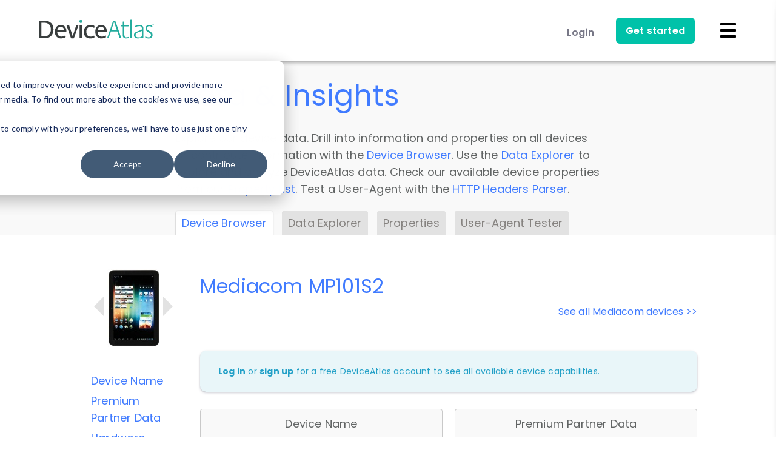

--- FILE ---
content_type: application/javascript; charset=utf-8
request_url: https://js.hubspotfeedback.com/feedbackweb-new.js
body_size: 8268
content:
!function(){"use strict";var e="undefined"!=typeof window?window:"undefined"!=typeof global?global:"undefined"!=typeof self?self:{};function t(e,t){return e(t={exports:{}},t.exports),t.exports}var n=function(e){return e&&e.Math==Math&&e},r=n("object"==typeof globalThis&&globalThis)||n("object"==typeof window&&window)||n("object"==typeof self&&self)||n("object"==typeof e&&e)||Function("return this")(),o=function(e){try{return!!e()}catch(e){return!0}},s=!o((function(){return 7!=Object.defineProperty({},1,{get:function(){return 7}})[1]})),i={}.propertyIsEnumerable,a=Object.getOwnPropertyDescriptor,c={f:a&&!i.call({1:2},1)?function(e){var t=a(this,e);return!!t&&t.enumerable}:i},d=function(e,t){return{enumerable:!(1&e),configurable:!(2&e),writable:!(4&e),value:t}},u={}.toString,h=function(e){return u.call(e).slice(8,-1)},l="".split,f=o((function(){return!Object("z").propertyIsEnumerable(0)}))?function(e){return"String"==h(e)?l.call(e,""):Object(e)}:Object,p=function(e){if(null==e)throw TypeError("Can't call method on "+e);return e},b=function(e){return f(p(e))},m=function(e){return"object"==typeof e?null!==e:"function"==typeof e},g=function(e,t){if(!m(e))return e;var n,r;if(t&&"function"==typeof(n=e.toString)&&!m(r=n.call(e)))return r;if("function"==typeof(n=e.valueOf)&&!m(r=n.call(e)))return r;if(!t&&"function"==typeof(n=e.toString)&&!m(r=n.call(e)))return r;throw TypeError("Can't convert object to primitive value")},y={}.hasOwnProperty,w=function(e,t){return y.call(e,t)},v=r.document,k=m(v)&&m(v.createElement),$=function(e){return k?v.createElement(e):{}},E=!s&&!o((function(){return 7!=Object.defineProperty($("div"),"a",{get:function(){return 7}}).a})),S=Object.getOwnPropertyDescriptor,x={f:s?S:function(e,t){e=b(e);t=g(t,!0);if(E)try{return S(e,t)}catch(e){}if(w(e,t))return d(!c.f.call(e,t),e[t])}},O=function(e){if(!m(e))throw TypeError(String(e)+" is not an object");return e},I=Object.defineProperty,T={f:s?I:function(e,t,n){O(e);t=g(t,!0);O(n);if(E)try{return I(e,t,n)}catch(e){}if("get"in n||"set"in n)throw TypeError("Accessors not supported");"value"in n&&(e[t]=n.value);return e}},L=s?function(e,t,n){return T.f(e,t,d(1,n))}:function(e,t,n){e[t]=n;return e},j=function(e,t){try{L(r,e,t)}catch(n){r[e]=t}return t},_="__core-js_shared__",M=r[_]||j(_,{}),C=Function.toString;"function"!=typeof M.inspectSource&&(M.inspectSource=function(e){return C.call(e)});var W,q,P,R=M.inspectSource,F=r.WeakMap,N="function"==typeof F&&/native code/.test(R(F)),H=!1,A=t((function(e){(e.exports=function(e,t){return M[e]||(M[e]=void 0!==t?t:{})})("versions",[]).push({version:"3.6.5",mode:H?"pure":"global",copyright:"© 2020 Denis Pushkarev (zloirock.ru)"})})),U=0,z=Math.random(),D=function(e){return"Symbol("+String(void 0===e?"":e)+")_"+(++U+z).toString(36)},B=A("keys"),V=function(e){return B[e]||(B[e]=D(e))},J={},Q=r.WeakMap,X=function(e){return P(e)?q(e):W(e,{})},G=function(e){return function(t){var n;if(!m(t)||(n=q(t)).type!==e)throw TypeError("Incompatible receiver, "+e+" required");return n}};if(N){var K=new Q,Y=K.get,Z=K.has,ee=K.set;W=function(e,t){ee.call(K,e,t);return t};q=function(e){return Y.call(K,e)||{}};P=function(e){return Z.call(K,e)}}else{var te=V("state");J[te]=!0;W=function(e,t){L(e,te,t);return t};q=function(e){return w(e,te)?e[te]:{}};P=function(e){return w(e,te)}}var ne={set:W,get:q,has:P,enforce:X,getterFor:G},re=(ne.set,ne.get,ne.has,ne.enforce,ne.getterFor,t((function(e){var t=ne.get,n=ne.enforce,o=String(String).split("String");(e.exports=function(e,t,s,i){var a=!!i&&!!i.unsafe,c=!!i&&!!i.enumerable,d=!!i&&!!i.noTargetGet;if("function"==typeof s){"string"!=typeof t||w(s,"name")||L(s,"name",t);n(s).source=o.join("string"==typeof t?t:"")}if(e!==r){a?!d&&e[t]&&(c=!0):delete e[t];c?e[t]=s:L(e,t,s)}else c?e[t]=s:j(t,s)})(Function.prototype,"toString",(function(){return"function"==typeof this&&t(this).source||R(this)}))}))),oe=r,se=function(e){return"function"==typeof e?e:void 0},ie=function(e,t){return arguments.length<2?se(oe[e])||se(r[e]):oe[e]&&oe[e][t]||r[e]&&r[e][t]},ae=Math.ceil,ce=Math.floor,de=function(e){return isNaN(e=+e)?0:(e>0?ce:ae)(e)},ue=Math.min,he=function(e){return e>0?ue(de(e),9007199254740991):0},le=Math.max,fe=Math.min,pe=function(e,t){var n=de(e);return n<0?le(n+t,0):fe(n,t)},be=function(e){return function(t,n,r){var o,s=b(t),i=he(s.length),a=pe(r,i);if(e&&n!=n){for(;i>a;)if((o=s[a++])!=o)return!0}else for(;i>a;a++)if((e||a in s)&&s[a]===n)return e||a||0;return!e&&-1}},me={includes:be(!0),indexOf:be(!1)},ge=(me.includes,me.indexOf,me.indexOf),ye=function(e,t){var n,r=b(e),o=0,s=[];for(n in r)!w(J,n)&&w(r,n)&&s.push(n);for(;t.length>o;)w(r,n=t[o++])&&(~ge(s,n)||s.push(n));return s},we=["constructor","hasOwnProperty","isPrototypeOf","propertyIsEnumerable","toLocaleString","toString","valueOf"],ve=we.concat("length","prototype"),ke={f:Object.getOwnPropertyNames||function(e){return ye(e,ve)}},$e={f:Object.getOwnPropertySymbols},Ee=ie("Reflect","ownKeys")||function(e){var t=ke.f(O(e)),n=$e.f;return n?t.concat(n(e)):t},Se=function(e,t){for(var n=Ee(t),r=T.f,o=x.f,s=0;s<n.length;s++){var i=n[s];w(e,i)||r(e,i,o(t,i))}},xe=/#|\.prototype\./,Oe=function(e,t){var n=Te[Ie(e)];return n==je||n!=Le&&("function"==typeof t?o(t):!!t)},Ie=Oe.normalize=function(e){return String(e).replace(xe,".").toLowerCase()},Te=Oe.data={},Le=Oe.NATIVE="N",je=Oe.POLYFILL="P",_e=Oe,Me=x.f,Ce=function(e,t){var n,o,s,i,a,c=e.target,d=e.global,u=e.stat;if(n=d?r:u?r[c]||j(c,{}):(r[c]||{}).prototype)for(o in t){i=t[o];s=e.noTargetGet?(a=Me(n,o))&&a.value:n[o];if(!_e(d?o:c+(u?".":"#")+o,e.forced)&&void 0!==s){if(typeof i==typeof s)continue;Se(i,s)}(e.sham||s&&s.sham)&&L(i,"sham",!0);re(n,o,i,e)}},We=Object.keys||function(e){return ye(e,we)},qe=function(e){return Object(p(e))},Pe=Object.assign,Re=Object.defineProperty,Fe=!Pe||o((function(){if(s&&1!==Pe({b:1},Pe(Re({},"a",{enumerable:!0,get:function(){Re(this,"b",{value:3,enumerable:!1})}}),{b:2})).b)return!0;var e={},t={},n=Symbol(),r="abcdefghijklmnopqrst";e[n]=7;r.split("").forEach((function(e){t[e]=e}));return 7!=Pe({},e)[n]||We(Pe({},t)).join("")!=r}))?function(e,t){for(var n=qe(e),r=arguments.length,o=1,i=$e.f,a=c.f;r>o;)for(var d,u=f(arguments[o++]),h=i?We(u).concat(i(u)):We(u),l=h.length,p=0;l>p;){d=h[p++];s&&!a.call(u,d)||(n[d]=u[d])}return n}:Pe;Ce({target:"Object",stat:!0,forced:Object.assign!==Fe},{assign:Fe})}();!function(){"use strict";const e="na1";function t(t=""){return t&&t!==e?`-${t}`:""}const n=()=>location,r=/^.*hsappstatic\.net\/feedback-web-renderer-ui\/static-(\d+(?:-\w+-?)*\.\d+).*$/,o=[].slice.call(document.getElementsByTagName("script")).map((e=>e.src)).filter((e=>r.test(e)))[0],s=o&&r.exec(o)?r.exec(o)[1]:"unknown",i=(/hubspot\.com$/.test(n().host),URL.createObjectURL(new Blob([])).slice(-36).replace(/-/g,"")),a=(document.location.pathname.indexOf("nps"),n().href,e=>{if(!e||""===e)return".*";const t=e.split("/");return`${t[0]}//${t[2]}`}),c=(e,t)=>`${encodeURIComponent(e)}=${encodeURIComponent(t)}`,d=e=>Object.keys(e).reduce(((t,n)=>{const r=e[n];return[...t,...Array.isArray(r)?r.map((e=>c(n,e))):[c(n,r)]]}),[]).join("&"),u="PREVIEW_EDITOR",h="PREVIEW_UI",l="FETCHER",f="UI",p="change-expand",b="expand",m="focus",g="hide",y="load-survey",w="location-change",v="ready",k="reset",$="resize-popup",E="setup",S="show",x="fetched",O="update",I="load-config-only",T="config-fetched",L="show-loaded-config";var j=e=>{let t=!0,n=[];const r=(...e)=>{n.forEach((t=>{t(...e)}))};return o=>{t&&0===n.length&&(t=e(r));n.push(o);return()=>{const e=n.length;n=n.filter((e=>e!==o));t&&0===n.length&&e>0&&t()}}},_=(e,t,n={})=>j((r=>{e.addEventListener(t,r,n);return()=>{e.removeEventListener(t,r,n)}}));const M=(e,t)=>{const n=new RegExp(`^${a(e)}`),r=_(window,"message");return e=>r((({data:r,origin:o,source:s})=>{if(!r||!n.test(o))return;let i;try{i=JSON.parse(r)}catch(e){return}const{payload:a,type:c}=i;if(!a||c!==q)return;const{channel:d,payload:{messageType:u,payload:h}}=a;d===t&&e(u,h,o,s)}))},C=e=>M(document.referrer,e),W=(e,t)=>M(e.src,t);const q="hubspot-servicehub-feedback",P=(e,t,n)=>(r,o)=>{t.postMessage(JSON.stringify({payload:{channel:e,payload:{messageType:r,payload:o}},type:q}),n||"*")},R=(e,t)=>P(t,e.contentWindow,e.src),F=e=>P(e,window.parent,document.referrer),N=(e,t,n)=>{const r=W(e,t),o=R(e,t),s=r((e=>{if(e===v){n({sender:o,subscribe:r});s()}}))};var H=(e,t)=>j((n=>{const r=setInterval(n,e);return()=>{t&&t();clearInterval(r)}}));const A=(e,t)=>e===t;var U=((e,t=A,n=1e3)=>{let r,o=!0;const s=H(n,(()=>{o=!0}));return n=>s((()=>{const s=e();if(!t(s,r)){o||n(s);r=s}o=!1}))})((()=>location.href));const z="live-preview",D="preview",B="standard",V="feedback-web",J=`${V}-fetcher`,Q=`${V}-ui`,X=(e,t)=>{Object.keys(t).forEach((n=>{e.setAttribute(n,t[n])}));return e},G=(e,t={})=>X(document.createElement(e),t),K=(e,t)=>{const n=(e.childNodes||{})[0];if(n){e.insertBefore(t,n);return e}e.appendChild(t);return e},Y=e=>e.replace(/(^ *| *$)/g,"").replace(/ +/g," "),Z=(e,t)=>{e.className=Y(`${e.className} ${t}`)},ee=(e,t)=>{e.className=Y(e.className.replace(new RegExp(t,"g"),""))},te=.4,ne=350,re=ne+200,oe=480,se=450,ie=Math.max(oe,ne,re,se),ae=416,ce=420,de=544,ue=768,he=600,le="hs-feedback-ui",fe="hs-feedback-fetcher",pe="hs-feedback-extended-width",be="hs-feedback-shown",me="hs-feedback-slid-out",ge="hs-feedback-expanded",ye=(e,t)=>`\n  @keyframes feedback-slide-in-${e} {\n    from {transform: translate(0, ${100*t}%);}\n    to {transform: translate(0, 0);}\n  }\n\n  @keyframes feedback-slide-out-${e} {\n    from {transform: translate(0, 0);}\n    to {transform: translate(0, ${100*t}%);}\n  }\n\n  #${le}.${e} {\n    animation-name: feedback-slide-in-${e};\n  }\n\n  #${le}.${e}.${me} {\n    animation-name: feedback-slide-out-${e};\n    animation-fill-mode: forwards;\n  }\n`,we=`\n  #${le} {\n    animation-duration: ${te}s;\n    animation-timing-function: ease-out;\n    display: none;\n    height: 0;\n    overflow: hidden;\n    position: fixed;\n    z-index: 2147483647;\n    max-width: 100%;\n  }\n\n  .hubspot.space-sword #${le} {\n    /* TODO: replace the 1211 with z-index token once available from Trellis (issue: https://git.hubteam.com/HubSpot/foundations-theming/issues/233) */\n    z-index: ${window.hsFeedbackWebZIndex||1211};\n  }\n\n  #${le}.${be} {\n    display: block;\n  }\n\n  #${fe} {\n    display: none\n  }\n\n  ${ye("hs-feedback-left",1)}\n  ${ye("hs-feedback-right",1)}\n  ${ye("hs-feedback-top",-1)}\n\n  #${le} > iframe {\n    width: 100%;\n    height: 100%;\n  }\n\n  #${le}:not(.hs-feedback-top) {\n    bottom: 0;\n  }\n\n  #${le}.hs-feedback-left {\n    left: 0;\n  }\n\n  #${le}.hs-feedback-right {\n    right: 0;\n  }\n\n  .zorse #${le}:not(.hs-feedback-top) {\n    bottom: 6px;\n  }\n\n  .zorse #${le}.hs-feedback-right {\n    right: 0;\n  }\n\n  #${le}.hs-feedback-top {\n    left: 0;\n    top: 0;\n    width: 100%;\n  }\n\n  #${le}.hs-feedback-nps:not(.hs-feedback-top) {\n    width: ${oe}px;\n  }\n\n  #${le}.hs-feedback-csat:not(.hs-feedback-top) {\n    width: ${ne}px;\n  }\n\n  #${le}.hs-feedback-csat.${pe}:not(.hs-feedback-top) {\n    width: ${re}px;\n  }\n\n  #${le}.hs-feedback-csat:not(.hs-feedback-top):not(.${ge}):not(.hs-feedback-mobile) {\n    width: ${se}px;\n  }\n\n  #${le}.hs-feedback-csat.${pe}:not(.hs-feedback-top) {\n    width: ${re}px !important;\n  }\n\n  #${le}.preview.hs-feedback-csat.hs-feedback-callout:not(.${ge}):not(.hs-feedback-top) {\n    width: ${se}px !important;\n  }\n\n  #${le}:not(.preview):not(.hs-feedback-callout):not(.hs-feedback-top):not(.hs-feedback-desktop),\n  #${le}.${ge}:not(.preview):not(.hs-feedback-top):not(.hs-feedback-desktop) {\n    width: 100% !important;\n  }\n\n  @media only screen and (max-width: ${he}px) {\n    #${le}.preview:not(.hs-feedback-top),\n    #${le}.${ge}.preview:not(.hs-feedback-top) {\n      width: 100% !important;\n    }\n  }\n\n  #${le}.${be} ~ #tally-widget-container,\n  #${le}.${be} ~ #wootric-modal {\n    display: none !important;\n  }\n\n  /* hide all popups in the same position as us */\n  #${le}.hs-feedback-right.${be}:not(.hs-feedback-mobile) ~ #hubspot-messages-iframe-container,\n  #${le}.hs-feedback-right.${be}:not(.hs-feedback-mobile) ~ .leadinModal-theme-bottom-right-corner,\n  #${le}.hs-feedback-left.${be}:not(.hs-feedback-mobile)  ~ .leadinModal-theme-bottom-left-corner,\n  #${le}.hs-feedback-top.${be}:not(.hs-feedback-mobile)   ~ .leadinModal-theme-top {\n    display: none !important;\n  }\n\n  /* hide leadflows when we're tablet-stretched across from them */\n  @media only screen and (min-width: ${de}px) and (max-width: ${Math.max(ue,ie+ce)}px) {\n    #${le}.hs-feedback-left.${be}  ~ .leadinModal-theme-bottom-right-corner,\n    #${le}.hs-feedback-right.${be} ~ .leadinModal-theme-bottom-left-corner {\n      display: none !important;\n    }\n  }\n\n  /* hide messages when we're tablet-stretched across from them */\n  @media only screen and (max-width: ${Math.max(ue,ie+ae)}px) {\n    #${le}.hs-feedback-left.${be} ~ #hubspot-messages-iframe-container {\n      display: none !important;\n    }\n  }\n\n\n  /* repeat above rules for small screens when we're set to display on mobile */\n  #${le}.hs-feedback-mobile.hs-feedback-right.${be}:not(.hs-feedback-no-mobile) ~ #hubspot-messages-iframe-container,\n  #${le}.hs-feedback-mobile.hs-feedback-left.${be}:not(.hs-feedback-no-mobile)  ~ #hubspot-messages-iframe-container,\n  #${le}.hs-feedback-mobile.hs-feedback-right.${be}:not(.hs-feedback-no-mobile) ~ .leadinModal-theme-bottom-right-corner,\n  #${le}.hs-feedback-mobile.hs-feedback-left.${be}:not(.hs-feedback-no-mobile)  ~ .leadinModal-theme-bottom-left-corner,\n  #${le}.hs-feedback-mobile.hs-feedback-top.${be}:not(.hs-feedback-no-mobile)   ~ .leadinModal-theme-top,\n  #${le}.hs-feedback-mobile.hs-feedback-left.${be}:not(.hs-feedback-no-mobile)  ~ .leadinModal-theme-bottom-right-corner,\n  #${le}.hs-feedback-mobile.hs-feedback-right.${be}:not(.hs-feedback-no-mobile) ~ .leadinModal-theme-bottom-left-corner {\n    display: none !important;\n  }\n\n  /* don't display us on small screens if we're set to not display on mobile */\n  #${le}.hs-feedback-mobile.hs-feedback-no-mobile {\n    display: none;\n  }\n`,ve=F(l),ke=1e3,$e=()=>{const e=document.querySelector("#isc-zorse-widget")||document.querySelector("#chat-widget"),t=document.getElementById("hs-feedback-ui");if(e){const n=e.children[0];if(n){const e=n.clientWidth+20;t&&(t.style.marginRight=`${e}px`)}}else t&&(t.style.marginRight="0px")};class Ee{constructor(){this.setFetcher=e=>{this.fetcher=e;this._runQueuedEvents();return this};this.initialiseUI=({iframe:e,parent:t,sender:n})=>{this.iframe=e;this.sendToIframe=n;this.iframeWrapper=t;this._runQueuedEvents();setInterval($e,100)};this._runQueuedEvents=()=>{const e=this.queuedEvents;this.queuedEvents=[];e.forEach((e=>e(this)))};this._onSurveyLoaded=e=>{this._setMetaData(e);this.onSurveyLoad&&this.onSurveyLoad(e)};this._queueEvent=e=>{this.queuedEvents.push(e);return this};this._push=e=>{this._queueEvent(e);this.fetcher&&this._runQueuedEvents()};this._setSurveyLanguage=e=>{this.surveyLanguage=e.config.language};this._setMetaData=e=>{this._setSurveyLanguage(e);this.config=e;return this};this._onConfigLoaded=e=>{this._setMetaData(e);this.onConfigLoaded&&this.onConfigLoaded(e);return this};this.hide=()=>{if(!this.iframeWrapper)return this._queueEvent(this.hide);Z(this.iframeWrapper,me);window.setTimeout((()=>{ee(this.iframeWrapper,be)}),500);return this};this.show=()=>{if(!this.iframeWrapper)return this._queueEvent(this.show);ee(this.iframeWrapper,me);Z(this.iframeWrapper,be);return this};this.expand=()=>{if(!this.iframeWrapper)return this._queueEvent(this.expand);Z(this.iframeWrapper,ge);this.sendToIframe(p,!0);return this};this.minimize=()=>{if(!this.iframeWrapper)return this._queueEvent(this.minimize);ee(this.iframeWrapper,ge);this.sendToIframe(p,!1);return this};this.reset=()=>{if(!this.iframeWrapper)return this._queueEvent(this.reset);this.sendToIframe(k,!1);return this};this.showOnMouseLeave=(e=!1)=>{const t=()=>{e&&this.expand();this.show();document.removeEventListener("mouseleave",t)};document.addEventListener("mouseleave",t);return this};this.showOnScroll=(e=!1)=>{const t=Math.max(document.body.offsetHeight,document.body.scrollHeight),n=.5*(t-window.innerHeight),r=()=>{e&&this.expand();this.show()};if(t===window.innerHeight){setTimeout(r,ke);return this}const o=()=>{const e=document.body.scrollTop||window.pageYOffset;if(window.innerHeight+e>n){r();document.removeEventListener("scroll",o)}};document.addEventListener("scroll",o);return this};this.loadConfigOnly=(e,t)=>{if(!this.fetcher)return this._queueEvent((()=>this.loadConfigOnly(e,t)));this.fetcher(I,{surveyType:e,surveyId:t});return this};this.loadSurvey=(e,t)=>{if(!this.fetcher)return this._queueEvent((()=>this.loadSurvey(e,t)));this.fetcher(y,{surveyType:e,surveyId:t});return this};this.showSurvey=e=>{if(!this.fetcher)return this._queueEvent((()=>this.showSurvey()));if(!e)return this;this.fetcher(L,e);return this};this.checkIsLanguageValid=e=>e===this.surveyLanguage;this.renderSurvey=()=>{if(!this.config)return this._queueEvent((()=>this.renderSurvey()));ve(x,this.config);return this};this.getSurveyConfig=()=>this.config;this.fetcher=null;this.onSurveyLoad=null;this._onReady=null;this.iframeWrapper=null;this.iframe=null;this.sendToIframe=null;this.onConfigLoaded=null;this.surveyLanguage=null;this.config=null;this.queuedEvents=window.onHsFeedbackReady||[];window.hsFeedback=this;window.onHsFeedbackReady={push:this._push}}}var Se=Ee;var xe=e=>{const t=document.querySelector(`script[${e}]`);return t?t.getAttribute(e):null};const Oe="hsWebSurveyPreview",Ie="hsWebSurveyTestId",Te="data-hubspot-feedback-portal-id",Le="data-hubspot-feedback-customer-portal-id",je="data-hubspot-feedback-env",_e="data-hubspot-feedback-hubspot-app",Me="data-hubspot-feedback-hubspot-email",Ce="data-hubspot-feedback-user-lang",We="data-hubspot-feedback-client-load-only",qe="data-hsjs-hublet",Pe={},Re=window.location.hash,Fe=window.location.search;(()=>{if(Re.length>0){const e=Re.split("?");if(e.length>1)return`?${e[1]}`}return Fe})().replace(/[(?|&)]([^=]+)=([^&#]+)/g,((e,t,n)=>{Pe[t]=n}));const Ne=e=>{try{return"true"===localStorage.getItem(e)}catch(e){return!1}};function He(){return window.location.hostname.split(".")[0].split("-")[1]||""}const Ae=xe(je),Ue=xe(Te),ze=xe(Le),De=Pe[Oe],Be=Pe[Ie],Ve=Boolean(window.feedbackTestPage)||Boolean(De),Je=Boolean(window.hsFeedbackPreview),Qe=Boolean(xe(_e)),Xe=xe(Me),Ge=xe(Ce),Ke=xe(qe)||He(),Ye="true"===xe(We),Ze=Ne("LOCAL_RENDERER"),et=/MSIE\s/.test(navigator.userAgent)&&parseFloat(navigator.appVersion.split("MSIE")[1])<11,tt=/bot|python-requests|hubspot|phantomjs|bingpreview/i.test(navigator.userAgent);/hsWebSurveyTestId/.test(document.referrer);if(Ze){const e=document.querySelector("body"),t=document.createElement("div");t.setAttribute("class","UIRibbon-sc-1wnhcos-0 hwuPWx");t.innerText="Web renderer local";t.style.top="130px";t.style.zIndex=5;e.appendChild(t)}const nt=document.head||document.getElementsByTagName("head")[0],rt=e=>{const t=document.createElement("style");t.type="text/css";t.styleSheet?t.styleSheet.cssText=e:t.appendChild(document.createTextNode(e));return t};var ot=(e,t,{onerror:n,headers:r={},withCredentials:o=!1,data:s={}}={})=>{const i=new XMLHttpRequest;i.onreadystatechange=()=>{if(i.readyState===XMLHttpRequest.DONE){const{responseText:e,status:r}=i;if(r>=200&&r<300){const n=e?JSON.parse(e):{};t(n)}else n&&n(i)}};i.open("POST",e);o&&(i.withCredentials=!0);Object.keys(r).forEach((e=>{i.setRequestHeader(e,r[e])}));i.send(JSON.stringify(s))};const st=(e=window.document.cookie)=>{const t=/csrf.app=([^;]+);?/.exec(e);return t&&t[1]},it=()=>({Accept:"application/json, text/javascript, */*; q=0.01","Content-type":"application/json","X-HubSpot-CSRF-hubspotapi":st()}),at=e=>`hubspot${e?"qa":""}.com/feedback-proxy`,ct={["NPS"]:1,["CSAT"]:3},dt=()=>location,ut=()=>{try{return window.top.innerWidth}catch(e){return innerWidth}};(e=>{nt.appendChild(rt(e))})(we);const ht=window._hsq=window._hsq||[],lt={portalId:Ue,isPreview:Je,isTest:Ve},ft=t(Ke),pt=`https://${Je&&/local/.test(dt().origin)||Ze?"local":"app"}${ft}.hubspot${"prod"===Ae?"":"qa"}.com`,bt={};let mt;window.hsFeedbackLoaded||(mt=new Se);const gt=at("prod"!==Ae),yt=(e,t=(()=>{}))=>{ot(`${`https://api${ft}.${gt}/v1`}/survey-config/CSAT/${e}/shown?${d({bundleVersion:s,portalId:ze||Ue})}`,t,{headers:it(),withCredentials:!0})},wt=(e,t)=>{switch(e){case x:Ot(f,E,{mode:B,payload:{isHubspot:Qe,portalId:Ue,response:t,pageTitle:document.title,pageUrl:location.href,utk:lt.utk,windowWidth:ut(),hublet:Ke,clientLoadOnly:Ye}});mt._onSurveyLoaded(t);break;case T:mt._onConfigLoaded(t)}},vt=()=>{const e=bt[f];return e&&e.data&&e.data.parent.className.indexOf(be)>=0},kt=F(u),$t=e=>()=>{e(O,{pageTitle:document.title,pageUrl:dt().href,windowWidth:ut()})},Et={FETCHER:{onInit:({sender:e})=>{U((t=>{vt()||e(w,t)}))},handleMessages:wt,parentAttrs:{id:fe,title:"submit hubspot feedback"},path:J},UI:{onInit:e=>{const{sender:t}=e,n=$t(t);U(n);_(window,"resize")(n);_(document,"focus")((()=>{t(m)}));mt.initialiseUI(e);return{client:mt}},handleMessages:(e,t)=>{xt(f,(({parent:n})=>{switch(e){case S:{const{classes:e,displayOnScroll:r,surveyId:o,surveyLanguage:s,surveyType:i,userLocale:a}=t;if(Qe&&s!==(Ge||a)||window.disabledHsPopups&&window.disabledHsPopups.indexOf("FEEDBACK")>-1)return;const c=[...e,...Je?["preview"]:[]].join(" ").toLowerCase();De||void 0===o||ht.push(["trackFeedbackView",{surveyId:o,surveyType:i}]);n.baseClasses=c;n.className=c;r?mt.showOnScroll():mt.show();i===ct.CSAT&&yt(o);break}case b:t?Z(n,ge):ee(n,ge);kt(e,t);break;case g:mt.hide();setTimeout((()=>{n.className=n.baseClasses}),1e3);break;case $:{const{newHeight:e,newWidth:r}=t;n.style.width=r?`${r}px`:null;n.style.height=`${e}px`;break}default:kt(e,t)}}))},parentAttrs:{id:le,title:"submit hubspot feedback"},path:Q}},St=e=>{const{path:t,parentAttrs:n}=Et[e],r=G("iframe",{frameborder:0,title:"Submit HubSpot product feedback",src:`${pt}/${t}`}),o=G("div",n);K(o,r);K(document.body,o);return[r,o]},xt=(e,t)=>{if(bt[e]){bt[e](t);return}const n=[t];bt[e]=e=>{n.push(e)};const[r,o]=St(e);N(r,e,(({sender:t,subscribe:s})=>{const{handleMessages:i,onInit:a}=Et[e];s(i);let c={frame:r,parent:o,subscribe:s,sender:t};c=Object.assign({},c,a(c)||{});const d=e=>{e(c)};bt[e]=d;d.data=c;n.forEach(bt[e])}))},Ot=(e,t,n={})=>{xt(e,(({sender:e})=>{e(t,n)}))},It=({frame:e})=>{const t=R(e,h);C(u)(t);kt(v)};if(!tt&&!et&&!window.hsFeedbackLoaded)if(De||Je){let e,t={pageUrl:dt().href};xt(f,(n=>{const{sender:r}=n;if(De){e=z;t={livePreviewId:Be}}else{e=D;It(n)}r(E,{mode:e,hublet:Ke,clientLoadOnly:Ye,windowWidth:ut(),payload:Object.assign({},lt,t)})}))}else if(Qe){lt.hsEmail=Xe;xt(l,(({sender:e})=>{e(E,{email:Xe,portalId:ze,pageUrl:dt().href,targetPortalId:Ue,isHubspot:Qe,hublet:Ke,clientLoadOnly:Ye});mt.setFetcher(e)}))}else ht.push(["addCookieListener",e=>{if(!e)return;const t=e.split(".")[1];lt.utk=t;xt(l,(e=>{const{sender:n}=e;n(E,{pageUrl:dt().href,portalId:Ue,utk:t,hublet:Ke,clientLoadOnly:Ye});mt.setFetcher(n)}))}]);window.hsFeedbackLoaded=!0}();
//# sourceMappingURL=//static.hsappstatic.net/feedback-web-renderer-ui/static-1.29171/bundles/popupInjector.js.map